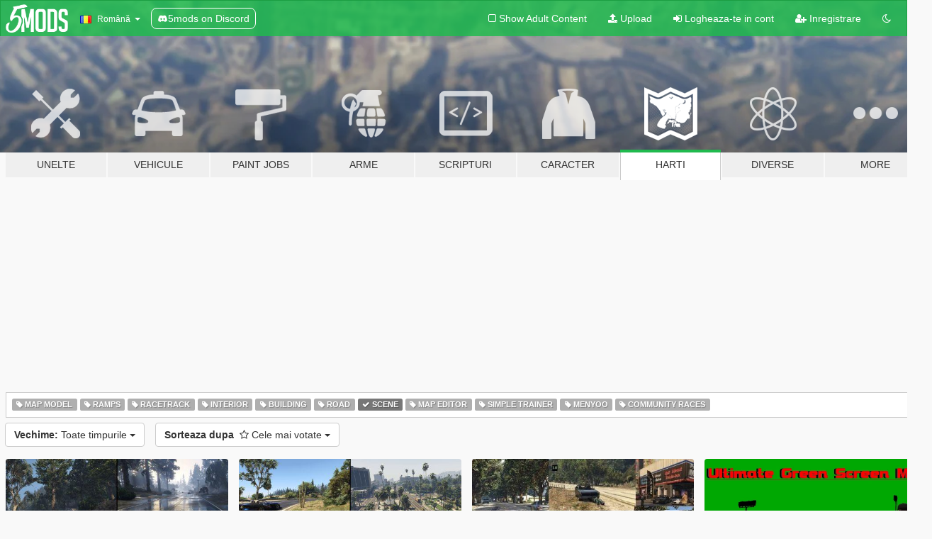

--- FILE ---
content_type: text/html; charset=utf-8
request_url: https://ro.gta5-mods.com/maps/tags/scene/highest-rated
body_size: 9225
content:

<!DOCTYPE html>
<html lang="ro" dir="ltr">
<head>
	<title>
		Moduri pentru harti GTA 5 - Scene - GTA5-Mods.com
	</title>

		<script
		  async
		  src="https://hb.vntsm.com/v4/live/vms/sites/gta5-mods.com/index.js"
        ></script>

        <script>
          self.__VM = self.__VM || [];
          self.__VM.push(function (admanager, scope) {
            scope.Config.buildPlacement((configBuilder) => {
              configBuilder.add("billboard");
              configBuilder.addDefaultOrUnique("mobile_mpu").setBreakPoint("mobile")
            }).display("top-ad");

            scope.Config.buildPlacement((configBuilder) => {
              configBuilder.add("leaderboard");
              configBuilder.addDefaultOrUnique("mobile_mpu").setBreakPoint("mobile")
            }).display("central-ad");

            scope.Config.buildPlacement((configBuilder) => {
              configBuilder.add("mpu");
              configBuilder.addDefaultOrUnique("mobile_mpu").setBreakPoint("mobile")
            }).display("side-ad");

            scope.Config.buildPlacement((configBuilder) => {
              configBuilder.add("leaderboard");
              configBuilder.addDefaultOrUnique("mpu").setBreakPoint({ mediaQuery: "max-width:1200px" })
            }).display("central-ad-2");

            scope.Config.buildPlacement((configBuilder) => {
              configBuilder.add("leaderboard");
              configBuilder.addDefaultOrUnique("mobile_mpu").setBreakPoint("mobile")
            }).display("bottom-ad");

            scope.Config.buildPlacement((configBuilder) => {
              configBuilder.add("desktop_takeover");
              configBuilder.addDefaultOrUnique("mobile_takeover").setBreakPoint("mobile")
            }).display("takeover-ad");

            scope.Config.get('mpu').display('download-ad-1');
          });
        </script>

	<meta charset="utf-8">
	<meta name="viewport" content="width=320, initial-scale=1.0, maximum-scale=1.0">
	<meta http-equiv="X-UA-Compatible" content="IE=edge">
	<meta name="msapplication-config" content="none">
	<meta name="theme-color" content="#20ba4e">
	<meta name="msapplication-navbutton-color" content="#20ba4e">
	<meta name="apple-mobile-web-app-capable" content="yes">
	<meta name="apple-mobile-web-app-status-bar-style" content="#20ba4e">
	<meta name="csrf-param" content="authenticity_token" />
<meta name="csrf-token" content="EmQr10yF37uoksYREqQN+8mdURjpNNlSSFBHlBt6qGVzTTfDOkm+j8Stfxu1bkEuV8O0oO08wOnyXpit9s0vRg==" />
	

	<link rel="shortcut icon" type="image/x-icon" href="https://images.gta5-mods.com/icons/favicon.png">
	<link rel="stylesheet" media="screen" href="/assets/application-7e510725ebc5c55e88a9fd87c027a2aa9e20126744fbac89762e0fd54819c399.css" />
	    <link rel="alternate" hreflang="id" href="https://id.gta5-mods.com/maps/tags/scene/highest-rated">
    <link rel="alternate" hreflang="ms" href="https://ms.gta5-mods.com/maps/tags/scene/highest-rated">
    <link rel="alternate" hreflang="bg" href="https://bg.gta5-mods.com/maps/tags/scene/highest-rated">
    <link rel="alternate" hreflang="ca" href="https://ca.gta5-mods.com/maps/tags/scene/highest-rated">
    <link rel="alternate" hreflang="cs" href="https://cs.gta5-mods.com/maps/tags/scene/highest-rated">
    <link rel="alternate" hreflang="da" href="https://da.gta5-mods.com/maps/tags/scene/highest-rated">
    <link rel="alternate" hreflang="de" href="https://de.gta5-mods.com/maps/tags/scene/highest-rated">
    <link rel="alternate" hreflang="el" href="https://el.gta5-mods.com/maps/tags/scene/highest-rated">
    <link rel="alternate" hreflang="en" href="https://www.gta5-mods.com/maps/tags/scene/highest-rated">
    <link rel="alternate" hreflang="es" href="https://es.gta5-mods.com/maps/tags/scene/highest-rated">
    <link rel="alternate" hreflang="fr" href="https://fr.gta5-mods.com/maps/tags/scene/highest-rated">
    <link rel="alternate" hreflang="gl" href="https://gl.gta5-mods.com/maps/tags/scene/highest-rated">
    <link rel="alternate" hreflang="ko" href="https://ko.gta5-mods.com/maps/tags/scene/highest-rated">
    <link rel="alternate" hreflang="hi" href="https://hi.gta5-mods.com/maps/tags/scene/highest-rated">
    <link rel="alternate" hreflang="it" href="https://it.gta5-mods.com/maps/tags/scene/highest-rated">
    <link rel="alternate" hreflang="hu" href="https://hu.gta5-mods.com/maps/tags/scene/highest-rated">
    <link rel="alternate" hreflang="mk" href="https://mk.gta5-mods.com/maps/tags/scene/highest-rated">
    <link rel="alternate" hreflang="nl" href="https://nl.gta5-mods.com/maps/tags/scene/highest-rated">
    <link rel="alternate" hreflang="nb" href="https://no.gta5-mods.com/maps/tags/scene/highest-rated">
    <link rel="alternate" hreflang="pl" href="https://pl.gta5-mods.com/maps/tags/scene/highest-rated">
    <link rel="alternate" hreflang="pt-BR" href="https://pt.gta5-mods.com/maps/tags/scene/highest-rated">
    <link rel="alternate" hreflang="ro" href="https://ro.gta5-mods.com/maps/tags/scene/highest-rated">
    <link rel="alternate" hreflang="ru" href="https://ru.gta5-mods.com/maps/tags/scene/highest-rated">
    <link rel="alternate" hreflang="sl" href="https://sl.gta5-mods.com/maps/tags/scene/highest-rated">
    <link rel="alternate" hreflang="fi" href="https://fi.gta5-mods.com/maps/tags/scene/highest-rated">
    <link rel="alternate" hreflang="sv" href="https://sv.gta5-mods.com/maps/tags/scene/highest-rated">
    <link rel="alternate" hreflang="vi" href="https://vi.gta5-mods.com/maps/tags/scene/highest-rated">
    <link rel="alternate" hreflang="tr" href="https://tr.gta5-mods.com/maps/tags/scene/highest-rated">
    <link rel="alternate" hreflang="uk" href="https://uk.gta5-mods.com/maps/tags/scene/highest-rated">
    <link rel="alternate" hreflang="zh-CN" href="https://zh.gta5-mods.com/maps/tags/scene/highest-rated">

  <script src="/javascripts/ads.js"></script>

		<!-- Nexus Google Tag Manager -->
		<script nonce="true">
//<![CDATA[
				window.dataLayer = window.dataLayer || [];

						window.dataLayer.push({
								login_status: 'Guest',
								user_id: undefined,
								gta5mods_id: undefined,
						});

//]]>
</script>
		<script nonce="true">
//<![CDATA[
				(function(w,d,s,l,i){w[l]=w[l]||[];w[l].push({'gtm.start':
				new Date().getTime(),event:'gtm.js'});var f=d.getElementsByTagName(s)[0],
				j=d.createElement(s),dl=l!='dataLayer'?'&l='+l:'';j.async=true;j.src=
				'https://www.googletagmanager.com/gtm.js?id='+i+dl;f.parentNode.insertBefore(j,f);
				})(window,document,'script','dataLayer','GTM-KCVF2WQ');

//]]>
</script>		<!-- End Nexus Google Tag Manager -->
</head>
<body class="category category-maps ro">
	<!-- Google Tag Manager (noscript) -->
	<noscript><iframe src="https://www.googletagmanager.com/ns.html?id=GTM-KCVF2WQ"
										height="0" width="0" style="display:none;visibility:hidden"></iframe></noscript>
	<!-- End Google Tag Manager (noscript) -->

<div id="page-cover"></div>
<div id="page-loading">
	<span class="graphic"></span>
	<span class="message">Se incarca...</span>
</div>

<div id="page-cover"></div>

<nav id="main-nav" class="navbar navbar-default">
  <div class="container">
    <div class="navbar-header">
      <a class="navbar-brand" href="/"></a>

      <ul class="nav navbar-nav">
        <li id="language-dropdown" class="dropdown">
          <a href="#language" class="dropdown-toggle" data-toggle="dropdown">
            <span class="famfamfam-flag-ro icon"></span>&nbsp;
            <span class="language-name">Română</span>
            <span class="caret"></span>
          </a>

          <ul class="dropdown-menu dropdown-menu-with-footer">
                <li>
                  <a href="https://id.gta5-mods.com/maps/tags/scene/highest-rated">
                    <span class="famfamfam-flag-id"></span>
                    <span class="language-name">Bahasa Indonesia</span>
                  </a>
                </li>
                <li>
                  <a href="https://ms.gta5-mods.com/maps/tags/scene/highest-rated">
                    <span class="famfamfam-flag-my"></span>
                    <span class="language-name">Bahasa Melayu</span>
                  </a>
                </li>
                <li>
                  <a href="https://bg.gta5-mods.com/maps/tags/scene/highest-rated">
                    <span class="famfamfam-flag-bg"></span>
                    <span class="language-name">Български</span>
                  </a>
                </li>
                <li>
                  <a href="https://ca.gta5-mods.com/maps/tags/scene/highest-rated">
                    <span class="famfamfam-flag-catalonia"></span>
                    <span class="language-name">Català</span>
                  </a>
                </li>
                <li>
                  <a href="https://cs.gta5-mods.com/maps/tags/scene/highest-rated">
                    <span class="famfamfam-flag-cz"></span>
                    <span class="language-name">Čeština</span>
                  </a>
                </li>
                <li>
                  <a href="https://da.gta5-mods.com/maps/tags/scene/highest-rated">
                    <span class="famfamfam-flag-dk"></span>
                    <span class="language-name">Dansk</span>
                  </a>
                </li>
                <li>
                  <a href="https://de.gta5-mods.com/maps/tags/scene/highest-rated">
                    <span class="famfamfam-flag-de"></span>
                    <span class="language-name">Deutsch</span>
                  </a>
                </li>
                <li>
                  <a href="https://el.gta5-mods.com/maps/tags/scene/highest-rated">
                    <span class="famfamfam-flag-gr"></span>
                    <span class="language-name">Ελληνικά</span>
                  </a>
                </li>
                <li>
                  <a href="https://www.gta5-mods.com/maps/tags/scene/highest-rated">
                    <span class="famfamfam-flag-gb"></span>
                    <span class="language-name">English</span>
                  </a>
                </li>
                <li>
                  <a href="https://es.gta5-mods.com/maps/tags/scene/highest-rated">
                    <span class="famfamfam-flag-es"></span>
                    <span class="language-name">Español</span>
                  </a>
                </li>
                <li>
                  <a href="https://fr.gta5-mods.com/maps/tags/scene/highest-rated">
                    <span class="famfamfam-flag-fr"></span>
                    <span class="language-name">Français</span>
                  </a>
                </li>
                <li>
                  <a href="https://gl.gta5-mods.com/maps/tags/scene/highest-rated">
                    <span class="famfamfam-flag-es-gl"></span>
                    <span class="language-name">Galego</span>
                  </a>
                </li>
                <li>
                  <a href="https://ko.gta5-mods.com/maps/tags/scene/highest-rated">
                    <span class="famfamfam-flag-kr"></span>
                    <span class="language-name">한국어</span>
                  </a>
                </li>
                <li>
                  <a href="https://hi.gta5-mods.com/maps/tags/scene/highest-rated">
                    <span class="famfamfam-flag-in"></span>
                    <span class="language-name">हिन्दी</span>
                  </a>
                </li>
                <li>
                  <a href="https://it.gta5-mods.com/maps/tags/scene/highest-rated">
                    <span class="famfamfam-flag-it"></span>
                    <span class="language-name">Italiano</span>
                  </a>
                </li>
                <li>
                  <a href="https://hu.gta5-mods.com/maps/tags/scene/highest-rated">
                    <span class="famfamfam-flag-hu"></span>
                    <span class="language-name">Magyar</span>
                  </a>
                </li>
                <li>
                  <a href="https://mk.gta5-mods.com/maps/tags/scene/highest-rated">
                    <span class="famfamfam-flag-mk"></span>
                    <span class="language-name">Македонски</span>
                  </a>
                </li>
                <li>
                  <a href="https://nl.gta5-mods.com/maps/tags/scene/highest-rated">
                    <span class="famfamfam-flag-nl"></span>
                    <span class="language-name">Nederlands</span>
                  </a>
                </li>
                <li>
                  <a href="https://no.gta5-mods.com/maps/tags/scene/highest-rated">
                    <span class="famfamfam-flag-no"></span>
                    <span class="language-name">Norsk</span>
                  </a>
                </li>
                <li>
                  <a href="https://pl.gta5-mods.com/maps/tags/scene/highest-rated">
                    <span class="famfamfam-flag-pl"></span>
                    <span class="language-name">Polski</span>
                  </a>
                </li>
                <li>
                  <a href="https://pt.gta5-mods.com/maps/tags/scene/highest-rated">
                    <span class="famfamfam-flag-br"></span>
                    <span class="language-name">Português do Brasil</span>
                  </a>
                </li>
                <li>
                  <a href="https://ro.gta5-mods.com/maps/tags/scene/highest-rated">
                    <span class="famfamfam-flag-ro"></span>
                    <span class="language-name">Română</span>
                  </a>
                </li>
                <li>
                  <a href="https://ru.gta5-mods.com/maps/tags/scene/highest-rated">
                    <span class="famfamfam-flag-ru"></span>
                    <span class="language-name">Русский</span>
                  </a>
                </li>
                <li>
                  <a href="https://sl.gta5-mods.com/maps/tags/scene/highest-rated">
                    <span class="famfamfam-flag-si"></span>
                    <span class="language-name">Slovenščina</span>
                  </a>
                </li>
                <li>
                  <a href="https://fi.gta5-mods.com/maps/tags/scene/highest-rated">
                    <span class="famfamfam-flag-fi"></span>
                    <span class="language-name">Suomi</span>
                  </a>
                </li>
                <li>
                  <a href="https://sv.gta5-mods.com/maps/tags/scene/highest-rated">
                    <span class="famfamfam-flag-se"></span>
                    <span class="language-name">Svenska</span>
                  </a>
                </li>
                <li>
                  <a href="https://vi.gta5-mods.com/maps/tags/scene/highest-rated">
                    <span class="famfamfam-flag-vn"></span>
                    <span class="language-name">Tiếng Việt</span>
                  </a>
                </li>
                <li>
                  <a href="https://tr.gta5-mods.com/maps/tags/scene/highest-rated">
                    <span class="famfamfam-flag-tr"></span>
                    <span class="language-name">Türkçe</span>
                  </a>
                </li>
                <li>
                  <a href="https://uk.gta5-mods.com/maps/tags/scene/highest-rated">
                    <span class="famfamfam-flag-ua"></span>
                    <span class="language-name">Українська</span>
                  </a>
                </li>
                <li>
                  <a href="https://zh.gta5-mods.com/maps/tags/scene/highest-rated">
                    <span class="famfamfam-flag-cn"></span>
                    <span class="language-name">中文</span>
                  </a>
                </li>
          </ul>
        </li>
        <li class="discord-link">
          <a href="https://discord.gg/2PR7aMzD4U" target="_blank" rel="noreferrer">
            <img src="https://images.gta5-mods.com/site/discord-header.svg" height="15px" alt="">
            <span>5mods on Discord</span>
          </a>
        </li>
      </ul>
    </div>

    <ul class="nav navbar-nav navbar-right">
        <li>
          <a href="/adult_filter" title="Light mode">
              <span class="fa fa-square-o"></span>
            <span>Show Adult <span class="adult-filter__content-text">Content</span></span>
          </a>
        </li>
      <li class="hidden-xs">
        <a href="/upload">
          <span class="icon fa fa-upload"></span>
          Upload
        </a>
      </li>

        <li>
          <a href="/login?r=/maps/tags/scene/highest-rated">
            <span class="icon fa fa-sign-in"></span>
            <span class="login-text">Logheaza-te in cont</span>
          </a>
        </li>

        <li class="hidden-xs">
          <a href="/register?r=/maps/tags/scene/highest-rated">
            <span class="icon fa fa-user-plus"></span>
            Inregistrare
          </a>
        </li>

        <li>
            <a href="/dark_mode" title="Dark mode">
              <span class="fa fa-moon-o"></span>
            </a>
        </li>

      <li id="search-dropdown">
        <a href="#search" class="dropdown-toggle" data-toggle="dropdown">
          <span class="fa fa-search"></span>
        </a>

        <div class="dropdown-menu">
          <div class="form-inline">
            <div class="form-group">
              <div class="input-group">
                <div class="input-group-addon"><span  class="fa fa-search"></span></div>
                <input type="text" class="form-control" placeholder="Cauta moduri GTA 5...">
              </div>
            </div>
            <button type="submit" class="btn btn-primary">
              Cautare
            </button>
          </div>
        </div>
      </li>
    </ul>
  </div>
</nav>

<div id="banner" class="maps">
  <div class="container hidden-xs">
    <div id="intro">
      <h1 class="styled">Bun venit pe GTA5-Mods.com</h1>
      <p>Select one of the following categories to start browsing the latest GTA 5 PC mods:</p>
    </div>
  </div>

  <div class="container">
    <ul id="navigation" class="clearfix ro">
        <li class="tools ">
          <a href="/tools">
            <span class="icon-category"></span>
            <span class="label-border"></span>
            <span class="label-category ">
              <span>Unelte</span>
            </span>
          </a>
        </li>
        <li class="vehicles ">
          <a href="/vehicles">
            <span class="icon-category"></span>
            <span class="label-border"></span>
            <span class="label-category ">
              <span>Vehicule</span>
            </span>
          </a>
        </li>
        <li class="paintjobs ">
          <a href="/paintjobs">
            <span class="icon-category"></span>
            <span class="label-border"></span>
            <span class="label-category ">
              <span>Paint Jobs</span>
            </span>
          </a>
        </li>
        <li class="weapons ">
          <a href="/weapons">
            <span class="icon-category"></span>
            <span class="label-border"></span>
            <span class="label-category ">
              <span>Arme</span>
            </span>
          </a>
        </li>
        <li class="scripts ">
          <a href="/scripts">
            <span class="icon-category"></span>
            <span class="label-border"></span>
            <span class="label-category ">
              <span>Scripturi</span>
            </span>
          </a>
        </li>
        <li class="player ">
          <a href="/player">
            <span class="icon-category"></span>
            <span class="label-border"></span>
            <span class="label-category ">
              <span>Caracter</span>
            </span>
          </a>
        </li>
        <li class="maps active">
          <a href="/maps">
            <span class="icon-category"></span>
            <span class="label-border"></span>
            <span class="label-category ">
              <span>Harti</span>
            </span>
          </a>
        </li>
        <li class="misc ">
          <a href="/misc">
            <span class="icon-category"></span>
            <span class="label-border"></span>
            <span class="label-category ">
              <span>Diverse</span>
            </span>
          </a>
        </li>
      <li id="more-dropdown" class="more dropdown">
        <a href="#more" class="dropdown-toggle" data-toggle="dropdown">
          <span class="icon-category"></span>
          <span class="label-border"></span>
          <span class="label-category ">
            <span>More</span>
          </span>
        </a>

        <ul class="dropdown-menu pull-right">
          <li>
            <a href="http://www.gta5cheats.com" target="_blank">
              <span class="fa fa-external-link"></span>
              GTA 5 Cheats
            </a>
          </li>
        </ul>
      </li>
    </ul>
  </div>
</div>

<div id="content">
  
<div id="category" data-category-id="6" class="container">
    <div id="top-ad" class="ad-container"></div>

    <div id="tag-list">
          <div>
            <a href="/maps/tags/map-model/highest-rated" class="">
              <span class="label label-default">
                  <span class="fa fa-tag"></span>
                Map Model
              </span>
            </a>
          </div>
          <div>
            <a href="/maps/tags/ramps/highest-rated" class="">
              <span class="label label-default">
                  <span class="fa fa-tag"></span>
                Ramps
              </span>
            </a>
          </div>
          <div>
            <a href="/maps/tags/racetrack/highest-rated" class="">
              <span class="label label-default">
                  <span class="fa fa-tag"></span>
                Racetrack
              </span>
            </a>
          </div>
          <div>
            <a href="/maps/tags/interior/highest-rated" class="">
              <span class="label label-default">
                  <span class="fa fa-tag"></span>
                Interior
              </span>
            </a>
          </div>
          <div>
            <a href="/maps/tags/building/highest-rated" class="">
              <span class="label label-default">
                  <span class="fa fa-tag"></span>
                Building
              </span>
            </a>
          </div>
          <div>
            <a href="/maps/tags/road/highest-rated" class="">
              <span class="label label-default">
                  <span class="fa fa-tag"></span>
                Road
              </span>
            </a>
          </div>
          <div>
            <a href="/maps/highest-rated" class="active">
              <span class="label label-default">
                  <span class="fa fa-check"></span>
                Scene
              </span>
            </a>
          </div>
          <div>
            <a href="/maps/tags/map-editor/highest-rated" class="">
              <span class="label label-default">
                  <span class="fa fa-tag"></span>
                Map Editor
              </span>
            </a>
          </div>
          <div>
            <a href="/maps/tags/simple-trainer/highest-rated" class="">
              <span class="label label-default">
                  <span class="fa fa-tag"></span>
                Simple Trainer
              </span>
            </a>
          </div>
          <div>
            <a href="/maps/tags/menyoo/highest-rated" class="">
              <span class="label label-default">
                  <span class="fa fa-tag"></span>
                Menyoo
              </span>
            </a>
          </div>
          <div>
            <a href="/maps/tags/community-races/highest-rated" class="">
              <span class="label label-default">
                  <span class="fa fa-tag"></span>
                Community Races
              </span>
            </a>
          </div>
    </div>

  <div class="category-sort clearfix">

    <div class="dropdown">
      <button class="btn btn-default" data-toggle="dropdown">
        <strong>Vechime:</strong>
        Toate timpurile
        <span class="caret"></span>
      </button>
      <ul class="dropdown-menu">
            <li>
              <a href="/maps/tags/scene/highest-rated/day">
                Ieri
              </a>
            </li>
            <li>
              <a href="/maps/tags/scene/highest-rated/week">
                Ultima saptamana
              </a>
            </li>
            <li>
              <a href="/maps/tags/scene/highest-rated/month">
                Ultima luna
              </a>
            </li>
            <li>
              <a href="/maps/tags/scene/highest-rated">
                Toate timpurile
              </a>
            </li>
      </ul>
    </div>

    <div class="dropdown">
      <button class="btn btn-default" data-toggle="dropdown">
        <strong>Sorteaza dupa</strong>&nbsp;

            <span class="fa fa-star-o"></span>
            Cele mai votate

        <span class="caret"></span>
      </button>
      <ul class="dropdown-menu">
        <li>
          <a href="/maps/tags/scene">
            <span class="fa fa-clock-o"></span>&nbsp;
            Ultimele versiuni
          </a>
        </li>
        <li>
          <a href="/maps/tags/scene/latest-uploads">
            <span class="fa fa-upload"></span>&nbsp;
            Ultimele upload-uri
          </a>
        </li>
        <li>
          <a href="/maps/tags/scene/most-liked">
            <span class="fa fa-thumbs-o-up"></span>&nbsp;
            Most Liked
          </a>
        </li>
        <li>
          <a href="/maps/tags/scene/most-downloaded">
            <span class="fa fa-sort-amount-desc"></span>&nbsp;
            Cele mai descarcate
          </a>
        </li>
          <li>
            <a href="/maps/tags/scene/highest-rated">
              <span class="fa fa-star-o"></span>&nbsp;
              Cele mai votate
            </a>
          </li>
      </ul>
    </div>
  </div>

  <div class="file-list">
        
    <div class="row">

      <div class="col-xs-12 col-sm-6 col-lg-3">
        
<div class="file-list-obj">
  <a href="/maps/forests-of-san-andreas-revised" title="Forests of San Andreas: Revised [Add-On | YMAP | YMT | CARGEN | LODs | OIV | SP | FiveM]" class="preview empty">

    <img title="Forests of San Andreas: Revised [Add-On | YMAP | YMT | CARGEN | LODs | OIV | SP | FiveM]" class="img-responsive" alt="Forests of San Andreas: Revised [Add-On | YMAP | YMT | CARGEN | LODs | OIV | SP | FiveM]" src="https://img.gta5-mods.com/q75-w500-h333-cfill/images/forests-of-san-andreas-revised/e63b77-cover.jpg" />

      <ul class="categories">
            <li>Scene</li>
            <li>Add-On</li>
            <li>Ymap</li>
            <li>Nature</li>
            <li>Featured</li>
      </ul>

      <div class="stats">
        <div>
            <span title="4.76 star rating">
              <span class="fa fa-star"></span> 4.76
            </span>
        </div>
        <div>
          <span title="520.103 descarcari">
            <span class="fa fa-download"></span> 520.103
          </span>
          <span class="stats-likes" title="1.444 aprecieri">
            <span class="fa fa-thumbs-up"></span> 1.444
          </span>
        </div>
      </div>

  </a>
  <div class="details">
    <div class="top">
      <div class="name">
        <a href="/maps/forests-of-san-andreas-revised" title="Forests of San Andreas: Revised [Add-On | YMAP | YMT | CARGEN | LODs | OIV | SP | FiveM]">
          <span dir="ltr">Forests of San Andreas: Revised [Add-On | YMAP | YMT | CARGEN | LODs | OIV | SP | FiveM]</span>
        </a>
      </div>
        <div class="version" dir="ltr" title="6.0-SP">6.0-SP</div>
    </div>
    <div class="bottom">
      <span class="bottom-by">By</span> <a href="/users/Larcius" title="Larcius">Larcius</a>
    </div>
  </div>
</div>
      </div>



      <div class="col-xs-12 col-sm-6 col-lg-3">
        
<div class="file-list-obj">
  <a href="/maps/gta-v-remastered-enhanced" title="GTA V Remastered: Enhanced [Add-On | YMAP | LODs | OIV | SP | FiveM]" class="preview empty">

    <img title="GTA V Remastered: Enhanced [Add-On | YMAP | LODs | OIV | SP | FiveM]" class="img-responsive" alt="GTA V Remastered: Enhanced [Add-On | YMAP | LODs | OIV | SP | FiveM]" src="https://img.gta5-mods.com/q75-w500-h333-cfill/images/gta-v-remastered-enhanced/4ca643-cover.jpg" />

      <ul class="categories">
            <li>Scene</li>
            <li>Featured</li>
            <li>Vegetation</li>
      </ul>

      <div class="stats">
        <div>
            <span title="4.75 star rating">
              <span class="fa fa-star"></span> 4.75
            </span>
        </div>
        <div>
          <span title="476.395 descarcari">
            <span class="fa fa-download"></span> 476.395
          </span>
          <span class="stats-likes" title="1.576 aprecieri">
            <span class="fa fa-thumbs-up"></span> 1.576
          </span>
        </div>
      </div>

  </a>
  <div class="details">
    <div class="top">
      <div class="name">
        <a href="/maps/gta-v-remastered-enhanced" title="GTA V Remastered: Enhanced [Add-On | YMAP | LODs | OIV | SP | FiveM]">
          <span dir="ltr">GTA V Remastered: Enhanced [Add-On | YMAP | LODs | OIV | SP | FiveM]</span>
        </a>
      </div>
        <div class="version" dir="ltr" title="6.0-SP">6.0-SP</div>
    </div>
    <div class="bottom">
      <span class="bottom-by">By</span> <a href="/users/Larcius" title="Larcius">Larcius</a>
    </div>
  </div>
</div>
      </div>



      <div class="col-xs-12 col-sm-6 col-lg-3">
        
<div class="file-list-obj">
  <a href="/maps/new-rockford-hills-look" title="World Improvement [Map Editor]" class="preview empty">

    <img title="World Improvement [Map Editor]" class="img-responsive" alt="World Improvement [Map Editor]" src="https://img.gta5-mods.com/q75-w500-h333-cfill/images/new-rockford-hills-look/4213b4-8fa2ca-PGTA516208115.jpg" />

      <ul class="categories">
            <li>Scene</li>
            <li>Map Editor</li>
            <li>House</li>
            <li>Interior</li>
            <li>Featured</li>
      </ul>

      <div class="stats">
        <div>
            <span title="4.65 star rating">
              <span class="fa fa-star"></span> 4.65
            </span>
        </div>
        <div>
          <span title="199.000 descarcari">
            <span class="fa fa-download"></span> 199.000
          </span>
          <span class="stats-likes" title="1.646 aprecieri">
            <span class="fa fa-thumbs-up"></span> 1.646
          </span>
        </div>
      </div>

  </a>
  <div class="details">
    <div class="top">
      <div class="name">
        <a href="/maps/new-rockford-hills-look" title="World Improvement [Map Editor]">
          <span dir="ltr">World Improvement [Map Editor]</span>
        </a>
      </div>
        <div class="version" dir="ltr" title="1.9">1.9</div>
    </div>
    <div class="bottom">
      <span class="bottom-by">By</span> <a href="/users/autofan999" title="autofan999">autofan999</a>
    </div>
  </div>
</div>
      </div>



      <div class="col-xs-12 col-sm-6 col-lg-3">
        
<div class="file-list-obj">
  <a href="/maps/ultimate-green-screen-mod" title="Ultimate Green Screen Mod" class="preview empty">

    <img title="Ultimate Green Screen Mod" class="img-responsive" alt="Ultimate Green Screen Mod" src="https://img.gta5-mods.com/q75-w500-h333-cfill/images/ultimate-green-screen-mod/f5b292-Preview.png" />

      <ul class="categories">
            <li>Scene</li>
            <li>Featured</li>
      </ul>

      <div class="stats">
        <div>
            <span title="4.99 star rating">
              <span class="fa fa-star"></span> 4.99
            </span>
        </div>
        <div>
          <span title="6.412 descarcari">
            <span class="fa fa-download"></span> 6.412
          </span>
          <span class="stats-likes" title="235 aprecieri">
            <span class="fa fa-thumbs-up"></span> 235
          </span>
        </div>
      </div>

  </a>
  <div class="details">
    <div class="top">
      <div class="name">
        <a href="/maps/ultimate-green-screen-mod" title="Ultimate Green Screen Mod">
          <span dir="ltr">Ultimate Green Screen Mod</span>
        </a>
      </div>
        <div class="version" dir="ltr" title="[BETA]">[BETA]</div>
    </div>
    <div class="bottom">
      <span class="bottom-by">By</span> <a href="/users/MrGTAmodsgerman" title="MrGTAmodsgerman">MrGTAmodsgerman</a>
    </div>
  </div>
</div>
      </div>



      <div class="col-xs-12 col-sm-6 col-lg-3">
        
<div class="file-list-obj">
  <a href="/maps/mlo-rooftop-eclipse-tower" title="[MLO] Rooftop House NEW Location! [Add-On SP / FIVEM]" class="preview empty">

    <img title="[MLO] Rooftop House NEW Location! [Add-On SP / FIVEM]" class="img-responsive" alt="[MLO] Rooftop House NEW Location! [Add-On SP / FIVEM]" src="https://img.gta5-mods.com/q75-w500-h333-cfill/images/mlo-rooftop-eclipse-tower/1062b9-11.jpg" />

      <ul class="categories">
            <li>Interior</li>
            <li>Scene</li>
            <li>Menyoo</li>
            <li>Featured</li>
      </ul>

      <div class="stats">
        <div>
            <span title="4.57 star rating">
              <span class="fa fa-star"></span> 4.57
            </span>
        </div>
        <div>
          <span title="132.739 descarcari">
            <span class="fa fa-download"></span> 132.739
          </span>
          <span class="stats-likes" title="962 aprecieri">
            <span class="fa fa-thumbs-up"></span> 962
          </span>
        </div>
      </div>

  </a>
  <div class="details">
    <div class="top">
      <div class="name">
        <a href="/maps/mlo-rooftop-eclipse-tower" title="[MLO] Rooftop House NEW Location! [Add-On SP / FIVEM]">
          <span dir="ltr">[MLO] Rooftop House NEW Location! [Add-On SP / FIVEM]</span>
        </a>
      </div>
        <div class="version" dir="ltr" title="1.5">1.5</div>
    </div>
    <div class="bottom">
      <span class="bottom-by">By</span> <a href="/users/Gidoxy" title="Gidoxy">Gidoxy</a>
    </div>
  </div>
</div>
      </div>



      <div class="col-xs-12 col-sm-6 col-lg-3">
        
<div class="file-list-obj">
  <a href="/maps/european-coastal-town-project-scene" title="European Coastal Town Project [Scene]" class="preview empty">

    <img title="European Coastal Town Project [Scene]" class="img-responsive" alt="European Coastal Town Project [Scene]" src="https://img.gta5-mods.com/q75-w500-h333-cfill/images/european-coastal-town-project-scene/85a5b8-1.jpg" />

      <ul class="categories">
            <li>Building</li>
            <li>Scene</li>
            <li>Map Editor</li>
            <li>Featured</li>
      </ul>

      <div class="stats">
        <div>
            <span title="4.89 star rating">
              <span class="fa fa-star"></span> 4.89
            </span>
        </div>
        <div>
          <span title="5.818 descarcari">
            <span class="fa fa-download"></span> 5.818
          </span>
          <span class="stats-likes" title="223 aprecieri">
            <span class="fa fa-thumbs-up"></span> 223
          </span>
        </div>
      </div>

  </a>
  <div class="details">
    <div class="top">
      <div class="name">
        <a href="/maps/european-coastal-town-project-scene" title="European Coastal Town Project [Scene]">
          <span dir="ltr">European Coastal Town Project [Scene]</span>
        </a>
      </div>
    </div>
    <div class="bottom">
      <span class="bottom-by">By</span> <a href="/users/War_Reporter" title="War_Reporter">War_Reporter</a>
    </div>
  </div>
</div>
      </div>



      <div class="col-xs-12 col-sm-6 col-lg-3">
        
<div class="file-list-obj">
  <a href="/maps/bad-day-ls-scene" title="Bad Day LS [Scene]" class="preview empty">

    <img title="Bad Day LS [Scene]" class="img-responsive" alt="Bad Day LS [Scene]" src="https://img.gta5-mods.com/q75-w500-h333-cfill/images/bad-day-ls-scene/735091-12.jpg" />

      <ul class="categories">
            <li>Scene</li>
            <li>Featured</li>
      </ul>

      <div class="stats">
        <div>
            <span title="4.94 star rating">
              <span class="fa fa-star"></span> 4.94
            </span>
        </div>
        <div>
          <span title="6.030 descarcari">
            <span class="fa fa-download"></span> 6.030
          </span>
          <span class="stats-likes" title="182 aprecieri">
            <span class="fa fa-thumbs-up"></span> 182
          </span>
        </div>
      </div>

  </a>
  <div class="details">
    <div class="top">
      <div class="name">
        <a href="/maps/bad-day-ls-scene" title="Bad Day LS [Scene]">
          <span dir="ltr">Bad Day LS [Scene]</span>
        </a>
      </div>
    </div>
    <div class="bottom">
      <span class="bottom-by">By</span> <a href="/users/War_Reporter" title="War_Reporter">War_Reporter</a>
    </div>
  </div>
</div>
      </div>



      <div class="col-xs-12 col-sm-6 col-lg-3">
        
<div class="file-list-obj">
  <a href="/maps/map-lssd-west-vinewood-station" title="LSSD West Vinewood station [Add-On SP / FiveM]" class="preview empty">

    <img title="LSSD West Vinewood station [Add-On SP / FiveM]" class="img-responsive" alt="LSSD West Vinewood station [Add-On SP / FiveM]" src="https://img.gta5-mods.com/q75-w500-h333-cfill/images/map-lssd-west-vinewood-station/4ca63f-3.jpg" />

      <ul class="categories">
            <li>Map Model</li>
            <li>Building</li>
            <li>Scene</li>
            <li>Featured</li>
      </ul>

      <div class="stats">
        <div>
            <span title="4.94 star rating">
              <span class="fa fa-star"></span> 4.94
            </span>
        </div>
        <div>
          <span title="4.510 descarcari">
            <span class="fa fa-download"></span> 4.510
          </span>
          <span class="stats-likes" title="100 aprecieri">
            <span class="fa fa-thumbs-up"></span> 100
          </span>
        </div>
      </div>

  </a>
  <div class="details">
    <div class="top">
      <div class="name">
        <a href="/maps/map-lssd-west-vinewood-station" title="LSSD West Vinewood station [Add-On SP / FiveM]">
          <span dir="ltr">LSSD West Vinewood station [Add-On SP / FiveM]</span>
        </a>
      </div>
        <div class="version" dir="ltr" title="1.0">1.0</div>
    </div>
    <div class="bottom">
      <span class="bottom-by">By</span> <a href="/users/Sgt_Jhonny" title="Sgt_Jhonny">Sgt_Jhonny</a>
    </div>
  </div>
</div>
      </div>

    </div>
    <div id="central-ad" class="ad-container"></div>
    <div class="row">


      <div class="col-xs-12 col-sm-6 col-lg-3">
        
<div class="file-list-obj">
  <a href="/maps/abandoned-los-santos-scene" title="Abandoned Los Santos [Scene]" class="preview empty">

    <img title="Abandoned Los Santos [Scene]" class="img-responsive" alt="Abandoned Los Santos [Scene]" src="https://img.gta5-mods.com/q75-w500-h333-cfill/images/abandoned-los-santos-scene/a04235-12.jpg" />

      <ul class="categories">
            <li>Road</li>
            <li>Scene</li>
            <li>Featured</li>
      </ul>

      <div class="stats">
        <div>
            <span title="4.94 star rating">
              <span class="fa fa-star"></span> 4.94
            </span>
        </div>
        <div>
          <span title="22.820 descarcari">
            <span class="fa fa-download"></span> 22.820
          </span>
          <span class="stats-likes" title="257 aprecieri">
            <span class="fa fa-thumbs-up"></span> 257
          </span>
        </div>
      </div>

  </a>
  <div class="details">
    <div class="top">
      <div class="name">
        <a href="/maps/abandoned-los-santos-scene" title="Abandoned Los Santos [Scene]">
          <span dir="ltr">Abandoned Los Santos [Scene]</span>
        </a>
      </div>
    </div>
    <div class="bottom">
      <span class="bottom-by">By</span> <a href="/users/War_Reporter" title="War_Reporter">War_Reporter</a>
    </div>
  </div>
</div>
      </div>



      <div class="col-xs-12 col-sm-6 col-lg-3">
        
<div class="file-list-obj">
  <a href="/maps/mlo-wooden-chalet-add-on-sp-fivem" title="[MLO] Wooden Chalet [Add-On SP / FiveM]" class="preview empty">

    <img title="[MLO] Wooden Chalet [Add-On SP / FiveM]" class="img-responsive" alt="[MLO] Wooden Chalet [Add-On SP / FiveM]" src="https://img.gta5-mods.com/q75-w500-h333-cfill/images/mlo-wooden-chalet-add-on-sp-fivem/10e54d-q.jpg" />

      <ul class="categories">
            <li>Map Model</li>
            <li>Interior</li>
            <li>Building</li>
            <li>Scene</li>
            <li>Map Editor</li>
            <li>Menyoo</li>
            <li>Featured</li>
      </ul>

      <div class="stats">
        <div>
            <span title="4.7 star rating">
              <span class="fa fa-star"></span> 4.7
            </span>
        </div>
        <div>
          <span title="51.492 descarcari">
            <span class="fa fa-download"></span> 51.492
          </span>
          <span class="stats-likes" title="440 aprecieri">
            <span class="fa fa-thumbs-up"></span> 440
          </span>
        </div>
      </div>

  </a>
  <div class="details">
    <div class="top">
      <div class="name">
        <a href="/maps/mlo-wooden-chalet-add-on-sp-fivem" title="[MLO] Wooden Chalet [Add-On SP / FiveM]">
          <span dir="ltr">[MLO] Wooden Chalet [Add-On SP / FiveM]</span>
        </a>
      </div>
        <div class="version" dir="ltr" title="1.0">1.0</div>
    </div>
    <div class="bottom">
      <span class="bottom-by">By</span> <a href="/users/Gidoxy" title="Gidoxy">Gidoxy</a>
    </div>
  </div>
</div>
      </div>



      <div class="col-xs-12 col-sm-6 col-lg-3">
        
<div class="file-list-obj">
  <a href="/maps/2-many-years" title="2 Many Years [Map Editor / Menyoo]" class="preview empty">

    <img title="2 Many Years [Map Editor / Menyoo]" class="img-responsive" alt="2 Many Years [Map Editor / Menyoo]" src="https://img.gta5-mods.com/q75-w500-h333-cfill/images/2-many-years/e5dddd-Image43.jpg" />

      <ul class="categories">
            <li>Scene</li>
            <li>Nature</li>
            <li>Map Editor</li>
            <li>Featured</li>
      </ul>

      <div class="stats">
        <div>
            <span title="4.83 star rating">
              <span class="fa fa-star"></span> 4.83
            </span>
        </div>
        <div>
          <span title="39.460 descarcari">
            <span class="fa fa-download"></span> 39.460
          </span>
          <span class="stats-likes" title="449 aprecieri">
            <span class="fa fa-thumbs-up"></span> 449
          </span>
        </div>
      </div>

  </a>
  <div class="details">
    <div class="top">
      <div class="name">
        <a href="/maps/2-many-years" title="2 Many Years [Map Editor / Menyoo]">
          <span dir="ltr">2 Many Years [Map Editor / Menyoo]</span>
        </a>
      </div>
        <div class="version" dir="ltr" title="12.0">12.0</div>
    </div>
    <div class="bottom">
      <span class="bottom-by">By</span> <a href="/users/denedwin" title="denedwin">denedwin</a>
    </div>
  </div>
</div>
      </div>



      <div class="col-xs-12 col-sm-6 col-lg-3">
        
<div class="file-list-obj">
  <a href="/maps/underwater-headquarters-covered-by-yacht-party" title="Underwater Mafia Headquarters (Yacht Nightclub coverup)" class="preview empty">

    <img title="Underwater Mafia Headquarters (Yacht Nightclub coverup)" class="img-responsive" alt="Underwater Mafia Headquarters (Yacht Nightclub coverup)" src="https://img.gta5-mods.com/q75-w500-h333-cfill/images/underwater-headquarters-covered-by-yacht-party/ce6149-2GTA5_2016_06_22_21_00_41_596.jpg" />

      <ul class="categories">
            <li>Scene</li>
            <li>Featured</li>
      </ul>

      <div class="stats">
        <div>
            <span title="4.7 star rating">
              <span class="fa fa-star"></span> 4.7
            </span>
        </div>
        <div>
          <span title="51.972 descarcari">
            <span class="fa fa-download"></span> 51.972
          </span>
          <span class="stats-likes" title="453 aprecieri">
            <span class="fa fa-thumbs-up"></span> 453
          </span>
        </div>
      </div>

  </a>
  <div class="details">
    <div class="top">
      <div class="name">
        <a href="/maps/underwater-headquarters-covered-by-yacht-party" title="Underwater Mafia Headquarters (Yacht Nightclub coverup)">
          <span dir="ltr">Underwater Mafia Headquarters (Yacht Nightclub coverup)</span>
        </a>
      </div>
        <div class="version" dir="ltr" title="3.0">3.0</div>
    </div>
    <div class="bottom">
      <span class="bottom-by">By</span> <a href="/users/mixtro" title="mixtro">mixtro</a>
    </div>
  </div>
</div>
      </div>



      <div class="col-xs-12 col-sm-6 col-lg-3">
        
<div class="file-list-obj">
  <a href="/maps/more-street-props-placed" title="More Street Props Placed [Add-On / FiveM]" class="preview empty">

    <img title="More Street Props Placed [Add-On / FiveM]" class="img-responsive" alt="More Street Props Placed [Add-On / FiveM]" src="https://img.gta5-mods.com/q75-w500-h333-cfill/images/more-street-props-placed/91b830-MSPP.png" />

      <ul class="categories">
            <li>Map Model</li>
            <li>Road</li>
            <li>Scene</li>
            <li>Trafficlights</li>
            <li>Streetlight</li>
            <li>Traffic</li>
            <li>Lighting</li>
      </ul>

      <div class="stats">
        <div>
            <span title="4.93 star rating">
              <span class="fa fa-star"></span> 4.93
            </span>
        </div>
        <div>
          <span title="11.787 descarcari">
            <span class="fa fa-download"></span> 11.787
          </span>
          <span class="stats-likes" title="175 aprecieri">
            <span class="fa fa-thumbs-up"></span> 175
          </span>
        </div>
      </div>

  </a>
  <div class="details">
    <div class="top">
      <div class="name">
        <a href="/maps/more-street-props-placed" title="More Street Props Placed [Add-On / FiveM]">
          <span dir="ltr">More Street Props Placed [Add-On / FiveM]</span>
        </a>
      </div>
        <div class="version" dir="ltr" title="1.2.2 Singleplayer OIV Hotfix">1.2.2 Singleplayer OIV Hotfix</div>
    </div>
    <div class="bottom">
      <span class="bottom-by">By</span> <a href="/users/DgtlBrandxn" title="DgtlBrandxn">DgtlBrandxn</a>
    </div>
  </div>
</div>
      </div>



      <div class="col-xs-12 col-sm-6 col-lg-3">
        
<div class="file-list-obj">
  <a href="/maps/los-santos-ruins-year-880548-zone-map-1" title="Los Santos Ruins - Year 880548 (Zone Map #1) [Map Editor]" class="preview empty">

    <img title="Los Santos Ruins - Year 880548 (Zone Map #1) [Map Editor]" class="img-responsive" alt="Los Santos Ruins - Year 880548 (Zone Map #1) [Map Editor]" src="https://img.gta5-mods.com/q75-w500-h333-cfill/images/los-santos-ruins-year-880548-zone-map-1/9d46fc-Image5.jpg" />

      <ul class="categories">
            <li>Map Editor</li>
            <li>Scene</li>
      </ul>

      <div class="stats">
        <div>
            <span title="4.95 star rating">
              <span class="fa fa-star"></span> 4.95
            </span>
        </div>
        <div>
          <span title="2.307 descarcari">
            <span class="fa fa-download"></span> 2.307
          </span>
          <span class="stats-likes" title="98 aprecieri">
            <span class="fa fa-thumbs-up"></span> 98
          </span>
        </div>
      </div>

  </a>
  <div class="details">
    <div class="top">
      <div class="name">
        <a href="/maps/los-santos-ruins-year-880548-zone-map-1" title="Los Santos Ruins - Year 880548 (Zone Map #1) [Map Editor]">
          <span dir="ltr">Los Santos Ruins - Year 880548 (Zone Map #1) [Map Editor]</span>
        </a>
      </div>
        <div class="version" dir="ltr" title="1.0">1.0</div>
    </div>
    <div class="bottom">
      <span class="bottom-by">By</span> <a href="/users/jackob48" title="jackob48">jackob48</a>
    </div>
  </div>
</div>
      </div>



      <div class="col-xs-12 col-sm-6 col-lg-3">
        
<div class="file-list-obj">
  <a href="/maps/ls-at-war" title="LS At War" class="preview empty">

    <img title="LS At War" class="img-responsive" alt="LS At War" src="https://img.gta5-mods.com/q75-w500-h333-cfill/images/ls-at-war/02e701-GTA5_2016_06_01_14_11_04_636.jpg" />

      <ul class="categories">
            <li>Building</li>
            <li>Road</li>
            <li>Scene</li>
            <li>Featured</li>
      </ul>

      <div class="stats">
        <div>
            <span title="4.8 star rating">
              <span class="fa fa-star"></span> 4.8
            </span>
        </div>
        <div>
          <span title="20.963 descarcari">
            <span class="fa fa-download"></span> 20.963
          </span>
          <span class="stats-likes" title="246 aprecieri">
            <span class="fa fa-thumbs-up"></span> 246
          </span>
        </div>
      </div>

  </a>
  <div class="details">
    <div class="top">
      <div class="name">
        <a href="/maps/ls-at-war" title="LS At War">
          <span dir="ltr">LS At War</span>
        </a>
      </div>
        <div class="version" dir="ltr" title="[FINAL]">[FINAL]</div>
    </div>
    <div class="bottom">
      <span class="bottom-by">By</span> <a href="/users/armyman33" title="armyman33">armyman33</a>
    </div>
  </div>
</div>
      </div>



      <div class="col-xs-12 col-sm-6 col-lg-3">
        
<div class="file-list-obj">
  <a href="/maps/abandoned-mountain-train-route" title="Abandoned Mountain Train Route [Menyoo]" class="preview empty">

    <img title="Abandoned Mountain Train Route [Menyoo]" class="img-responsive" alt="Abandoned Mountain Train Route [Menyoo]" src="https://img.gta5-mods.com/q75-w500-h333-cfill/images/abandoned-mountain-train-route/dc3f1c-271590_screenshots_20161228152909_1.jpg" />

      <ul class="categories">
            <li>Scene</li>
            <li>Nature</li>
            <li>Menyoo</li>
            <li>Featured</li>
      </ul>

      <div class="stats">
        <div>
            <span title="4.93 star rating">
              <span class="fa fa-star"></span> 4.93
            </span>
        </div>
        <div>
          <span title="5.832 descarcari">
            <span class="fa fa-download"></span> 5.832
          </span>
          <span class="stats-likes" title="141 aprecieri">
            <span class="fa fa-thumbs-up"></span> 141
          </span>
        </div>
      </div>

  </a>
  <div class="details">
    <div class="top">
      <div class="name">
        <a href="/maps/abandoned-mountain-train-route" title="Abandoned Mountain Train Route [Menyoo]">
          <span dir="ltr">Abandoned Mountain Train Route [Menyoo]</span>
        </a>
      </div>
        <div class="version" dir="ltr" title="1.0">1.0</div>
    </div>
    <div class="bottom">
      <span class="bottom-by">By</span> <a href="/users/JoshM8_TBAF" title="JoshM8_TBAF">JoshM8_TBAF</a>
    </div>
  </div>
</div>
      </div>



      <div class="col-xs-12 col-sm-6 col-lg-3">
        
<div class="file-list-obj">
  <a href="/maps/top-gear-studio" title="TopGear UK Studio" class="preview empty">

    <img title="TopGear UK Studio" class="img-responsive" alt="TopGear UK Studio" src="https://img.gta5-mods.com/q75-w500-h333-cfill/images/top-gear-studio/c1bc95-GTA5 2016-02-04 20-39-03-42.jpg" />

      <ul class="categories">
            <li>Building</li>
            <li>Scene</li>
            <li>Interior</li>
            <li>Featured</li>
      </ul>

      <div class="stats">
        <div>
            <span title="4.97 star rating">
              <span class="fa fa-star"></span> 4.97
            </span>
        </div>
        <div>
          <span title="1.780 descarcari">
            <span class="fa fa-download"></span> 1.780
          </span>
          <span class="stats-likes" title="119 aprecieri">
            <span class="fa fa-thumbs-up"></span> 119
          </span>
        </div>
      </div>

  </a>
  <div class="details">
    <div class="top">
      <div class="name">
        <a href="/maps/top-gear-studio" title="TopGear UK Studio">
          <span dir="ltr">TopGear UK Studio</span>
        </a>
      </div>
        <div class="version" dir="ltr" title="[BETA] 4.0">[BETA] 4.0</div>
    </div>
    <div class="bottom">
      <span class="bottom-by">By</span> <a href="/users/FrozenPxl" title="FrozenPxl">FrozenPxl</a>
    </div>
  </div>
</div>
      </div>



      <div class="col-xs-12 col-sm-6 col-lg-3">
        
<div class="file-list-obj">
  <a href="/maps/the-aftermath" title="The Aftermath" class="preview empty">

    <img title="The Aftermath" class="img-responsive" alt="The Aftermath" src="https://img.gta5-mods.com/q75-w500-h333-cfill/images/the-aftermath/b313ad-20161207201729_1.jpg" />

      <ul class="categories">
            <li>Scene</li>
            <li>Interior</li>
            <li>Map Editor</li>
            <li>Featured</li>
      </ul>

      <div class="stats">
        <div>
            <span title="4.97 star rating">
              <span class="fa fa-star"></span> 4.97
            </span>
        </div>
        <div>
          <span title="4.492 descarcari">
            <span class="fa fa-download"></span> 4.492
          </span>
          <span class="stats-likes" title="112 aprecieri">
            <span class="fa fa-thumbs-up"></span> 112
          </span>
        </div>
      </div>

  </a>
  <div class="details">
    <div class="top">
      <div class="name">
        <a href="/maps/the-aftermath" title="The Aftermath">
          <span dir="ltr">The Aftermath</span>
        </a>
      </div>
        <div class="version" dir="ltr" title="1.0">1.0</div>
    </div>
    <div class="bottom">
      <span class="bottom-by">By</span> <a href="/users/Fr0zzty23" title="Fr0zzty23">Fr0zzty23</a>
    </div>
  </div>
</div>
      </div>



      <div class="col-xs-12 col-sm-6 col-lg-3">
        
<div class="file-list-obj">
  <a href="/maps/dead-island-treasur-quest" title="Dead Island: Treasure Quest" class="preview empty">

    <img title="Dead Island: Treasure Quest" class="img-responsive" alt="Dead Island: Treasure Quest" src="https://img.gta5-mods.com/q75-w500-h333-cfill/images/dead-island-treasur-quest/a49ecd-De1.jpg" />

      <ul class="categories">
            <li>Scene</li>
            <li>Featured</li>
      </ul>

      <div class="stats">
        <div>
            <span title="5.0 star rating">
              <span class="fa fa-star"></span> 5.0
            </span>
        </div>
        <div>
          <span title="10.125 descarcari">
            <span class="fa fa-download"></span> 10.125
          </span>
          <span class="stats-likes" title="212 aprecieri">
            <span class="fa fa-thumbs-up"></span> 212
          </span>
        </div>
      </div>

  </a>
  <div class="details">
    <div class="top">
      <div class="name">
        <a href="/maps/dead-island-treasur-quest" title="Dead Island: Treasure Quest">
          <span dir="ltr">Dead Island: Treasure Quest</span>
        </a>
      </div>
        <div class="version" dir="ltr" title="[BETA] 0.2">[BETA] 0.2</div>
    </div>
    <div class="bottom">
      <span class="bottom-by">By</span> <a href="/users/Shaezbreizh" title="Shaezbreizh">Shaezbreizh</a>
    </div>
  </div>
</div>
      </div>



      <div class="col-xs-12 col-sm-6 col-lg-3">
        
<div class="file-list-obj">
  <a href="/maps/misterix-v" title="Misterix V" class="preview empty">

    <img title="Misterix V" class="img-responsive" alt="Misterix V" src="https://img.gta5-mods.com/q75-w500-h333-cfill/images/misterix-v/699771-Image1.png" />

      <ul class="categories">
            <li>Scene</li>
            <li>Horror</li>
            <li>Mission</li>
            <li>Featured</li>
            <li>Halloween</li>
      </ul>

      <div class="stats">
        <div>
            <span title="4.74 star rating">
              <span class="fa fa-star"></span> 4.74
            </span>
        </div>
        <div>
          <span title="21.198 descarcari">
            <span class="fa fa-download"></span> 21.198
          </span>
          <span class="stats-likes" title="182 aprecieri">
            <span class="fa fa-thumbs-up"></span> 182
          </span>
        </div>
      </div>

  </a>
  <div class="details">
    <div class="top">
      <div class="name">
        <a href="/maps/misterix-v" title="Misterix V">
          <span dir="ltr">Misterix V</span>
        </a>
      </div>
        <div class="version" dir="ltr" title="2.4">2.4</div>
    </div>
    <div class="bottom">
      <span class="bottom-by">By</span> <a href="/users/HermanDude" title="HermanDude">HermanDude</a>
    </div>
  </div>
</div>
      </div>


    </div>


          <div id="bottom-ad" class="ad-container"></div>

                <nav class="text-center">
                  <ul class="pagination" data-page="1" data-total="68" dir="ltr">
                    <li class="previous">
                      <a href="/maps/tags/scene/highest-rated">&laquo;</a>
                    </li>

                        <li data-page="1">
                          <a href="/maps/tags/scene/highest-rated">1</a>
                        </li>




                        <li data-page="2">
                          <a href="/maps/tags/scene/highest-rated/2">2</a>
                        </li>




                        <li data-page="3">
                          <a href="/maps/tags/scene/highest-rated/3">3</a>
                        </li>


                            <li class="disabled"><span>...</span></li>


                        <li data-page="66">
                          <a href="/maps/tags/scene/highest-rated/66">66</a>
                        </li>




                        <li data-page="67">
                          <a href="/maps/tags/scene/highest-rated/67">67</a>
                        </li>




                        <li data-page="68">
                          <a href="/maps/tags/scene/highest-rated/68">68</a>
                        </li>



                    <li class="next">
                      <a href="/maps/tags/scene/highest-rated/2">&raquo;</a>
                    </li>
                  </ul>
                </nav>
  </div>
</div>

</div>
<div id="footer">
  <div class="container">

    <div class="row">

      <div class="col-sm-4 col-md-4">

        <a href="/users/Slim Trashman" class="staff">Designed in Alderney</a><br/>
        <a href="/users/rappo" class="staff">Made in Los Santos</a>

      </div>

      <div class="col-sm-8 col-md-8 hidden-xs">

        <div class="col-md-4 hidden-sm hidden-xs">
          <ul>
            <li>
              <a href="/tools">Unelte de modding GTA 5</a>
            </li>
            <li>
              <a href="/vehicles">Moduri pentru vehicule GTA 5</a>
            </li>
            <li>
              <a href="/paintjobs">GTA 5 Vehicle Paint Job Mods</a>
            </li>
            <li>
              <a href="/weapons">Moduri pentru arme GTA 5</a>
            </li>
            <li>
              <a href="/scripts">Scripturi pentru GTa 5</a>
            </li>
            <li>
              <a href="/player">Moduri pentru caracter GTA 5</a>
            </li>
            <li>
              <a href="/maps">Moduri pentru harti GTA 5</a>
            </li>
            <li>
              <a href="/misc">Diverse moduri GTA 5</a>
            </li>
          </ul>
        </div>

        <div class="col-sm-4 col-md-4 hidden-xs">
          <ul>
            <li>
              <a href="/all">Ultimele fisiere</a>
            </li>
            <li>
              <a href="/all/tags/featured">Featured Files</a>
            </li>
            <li>
              <a href="/all/most-liked">Most Liked Files</a>
            </li>
            <li>
              <a href="/all/most-downloaded">Most Downloaded Files</a>
            </li>
            <li>
              <a href="/all/highest-rated">Highest Rated Files</a>
            </li>
            <li>
              <a href="/leaderboard">GTA5-Mods.com Leaderboard</a>
            </li>
          </ul>
        </div>

        <div class="col-sm-4 col-md-4">
          <ul>
            <li>
              <a href="/contact">
                Contact
              </a>
            </li>
            <li>
              <a href="/privacy">
                Privacy Policy
              </a>
            </li>
            <li>
              <a href="/terms">
                Terms of Use
              </a>
            </li>
            <li>
              <a href="https://www.cognitoforms.com/NexusMods/_5ModsDMCAForm">
                DMCA
              </a>
            </li>
            <li>
              <a href="https://www.twitter.com/5mods" class="social" target="_blank" rel="noreferrer" title="@5mods pe Twitter">
                <span class="fa fa-twitter-square"></span>
                @5mods pe Twitter
              </a>
            </li>
            <li>
              <a href="https://www.facebook.com/5mods" class="social" target="_blank" rel="noreferrer" title="5mods pe Facebook">
                <span class="fa fa-facebook-official"></span>
                5mods pe Facebook
              </a>
            </li>
            <li>
              <a href="https://discord.gg/2PR7aMzD4U" class="social" target="_blank" rel="noreferrer" title="5mods on Discord">
                <img src="https://images.gta5-mods.com/site/discord-footer.svg#discord" height="15px" alt="">
                5mods on Discord
              </a>
            </li>
          </ul>
        </div>

      </div>

    </div>
  </div>
</div>

<script src="/assets/i18n-df0d92353b403d0e94d1a4f346ded6a37d72d69e9a14f2caa6d80e755877da17.js"></script>
<script src="/assets/translations-a23fafd59dbdbfa99c7d1d49b61f0ece1d1aff5b9b63d693ca14bfa61420d77c.js"></script>
<script type="text/javascript">
		I18n.defaultLocale = 'en';
		I18n.locale = 'ro';
		I18n.fallbacks = true;

		var GTA5M = {User: {authenticated: false}};
</script>
<script src="/assets/application-d3801923323270dc3fae1f7909466e8a12eaf0dc3b846aa57c43fa1873fe9d56.js"></script>


<!-- Quantcast Tag -->
<script type="text/javascript">
		var _qevents = _qevents || [];
		(function () {
				var elem = document.createElement('script');
				elem.src = (document.location.protocol == "https:" ? "https://secure" : "http://edge") + ".quantserve.com/quant.js";
				elem.async = true;
				elem.type = "text/javascript";
				var scpt = document.getElementsByTagName('script')[0];
				scpt.parentNode.insertBefore(elem, scpt);
		})();
		_qevents.push({
				qacct: "p-bcgV-fdjlWlQo"
		});
</script>
<noscript>
	<div style="display:none;">
		<img src="//pixel.quantserve.com/pixel/p-bcgV-fdjlWlQo.gif" border="0" height="1" width="1" alt="Quantcast"/>
	</div>
</noscript>
<!-- End Quantcast tag -->

<!-- Ad Blocker Checks -->
<script type="application/javascript">
    (function () {
        console.log("ABD: ", window.AdvertStatus);
        if (window.AdvertStatus === undefined) {
            var container = document.createElement('div');
            container.classList.add('container');

            var div = document.createElement('div');
            div.classList.add('alert', 'alert-warning');
            div.innerText = "Ad-blockers can cause errors with the image upload service, please consider turning them off if you have issues.";
            container.appendChild(div);

            var upload = document.getElementById('upload');
            if (upload) {
                upload.insertBefore(container, upload.firstChild);
            }
        }
    })();
</script>


</body>
</html>
